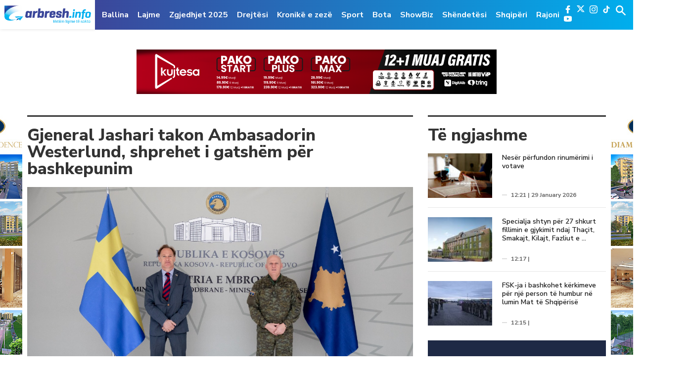

--- FILE ---
content_type: text/html; charset=UTF-8
request_url: https://www.arbresh.info/lajmet/gjeneral-jashari-takon-ambasadorin-westerlund-arrin-marreveshje-per-bashkepunim/
body_size: 14005
content:
<!doctype html>
<html lang="en-US">

<head>
  <meta charset="UTF-8">
  <meta name="viewport" content="width=device-width, initial-scale=1">
  <meta name="theme-color" content="#00aeed">
  <link rel="apple-touch-icon" sizes="57x57" href="https://www.arbresh.info/wp-content/themes/arbresh_kutia/icons/apple-icon-57x57.png">
  <link rel="apple-touch-icon" sizes="60x60" href="https://www.arbresh.info/wp-content/themes/arbresh_kutia/icons/apple-icon-60x60.png">
  <link rel="apple-touch-icon" sizes="72x72" href="https://www.arbresh.info/wp-content/themes/arbresh_kutia/icons/apple-icon-72x72.png">
  <link rel="apple-touch-icon" sizes="76x76" href="https://www.arbresh.info/wp-content/themes/arbresh_kutia/icons/apple-icon-76x76.png">
  <link rel="apple-touch-icon" sizes="114x114" href="https://www.arbresh.info/wp-content/themes/arbresh_kutia/icons/apple-icon-114x114.png">
  <link rel="apple-touch-icon" sizes="120x120" href="https://www.arbresh.info/wp-content/themes/arbresh_kutia/icons/apple-icon-120x120.png">
  <link rel="apple-touch-icon" sizes="144x144" href="https://www.arbresh.info/wp-content/themes/arbresh_kutia/icons/apple-icon-144x144.png">
  <link rel="apple-touch-icon" sizes="152x152" href="https://www.arbresh.info/wp-content/themes/arbresh_kutia/icons/apple-icon-152x152.png">
  <link rel="apple-touch-icon" sizes="180x180" href="https://www.arbresh.info/wp-content/themes/arbresh_kutia/icons/apple-icon-180x180.png">
  <link rel="icon" type="image/png" sizes="192x192" href="https://www.arbresh.info/wp-content/themes/arbresh_kutia/icons/android-icon-192x192.png">
  <link rel="icon" type="image/png" sizes="32x32" href="https://www.arbresh.info/wp-content/themes/arbresh_kutia/icons/favicon-32x32.png">
  <link rel="icon" type="image/png" sizes="96x96" href="https://www.arbresh.info/wp-content/themes/arbresh_kutia/icons/favicon-96x96.png">
  <link rel="icon" type="image/png" sizes="16x16" href="https://www.arbresh.info/wp-content/themes/arbresh_kutia/icons/favicon-16x16.png">
  <!--  <link rel="manifest" href="/manifest.json"> -->
  <meta name="msapplication-TileColor" content="#ffffff">
  <meta name="msapplication-TileImage" content="/ms-icon-144x144.png">
  <meta name="theme-color" content="#ffffff">
  <meta property="fb:pages" content="841111159287311, 267823270405648" />
  <link rel="profile" href="https://gmpg.org/xfn/11">
  <script async src="https://pagead2.googlesyndication.com/pagead/js/adsbygoogle.js?client=ca-pub-6219626694123801"
     crossorigin="anonymous"></script>
  <meta name='robots' content='index, follow, max-image-preview:large, max-snippet:-1, max-video-preview:-1' />
	<style>img:is([sizes="auto" i], [sizes^="auto," i]) { contain-intrinsic-size: 3000px 1500px }</style>
	
	<!-- This site is optimized with the Yoast SEO plugin v24.8.1 - https://yoast.com/wordpress/plugins/seo/ -->
	<title>Gjeneral Jashari takon Ambasadorin Westerlund, shprehet i gatshëm për bashkepunim - Arbresh.info</title>
	<link rel="canonical" href="https://www.arbresh.info/lajmet/gjeneral-jashari-takon-ambasadorin-westerlund-arrin-marreveshje-per-bashkepunim/" />
	<meta property="og:locale" content="en_US" />
	<meta property="og:type" content="article" />
	<meta property="og:title" content="Gjeneral Jashari takon Ambasadorin Westerlund, shprehet i gatshëm për bashkepunim - Arbresh.info" />
	<meta property="og:description" content="Komandanti i Forcës së Sigurisë së Kosovës Gjenerallejtënant Bashkim Jashari priti në takim ambasadorin Suedez në Kosovë SH.T.Z. Jonas Westerlund Fillimisht, Gjeneral Jashari ka njoftuar Ambasadorin Westerlund për të arriturat e FSK-së, në rrugën drejt zhvillimit të kapaciteteve. Tutje, Gjeneral Jashari falënderoi ambasadorin për bashkëpunimin e deritanishëm dhe e ka ftuar atë ta rrisin bashkëpunimin [&hellip;]" />
	<meta property="og:url" content="https://www.arbresh.info/lajmet/gjeneral-jashari-takon-ambasadorin-westerlund-arrin-marreveshje-per-bashkepunim/" />
	<meta property="og:site_name" content="Arbresh.info" />
	<meta property="article:publisher" content="https://www.facebook.com/arbresh.info" />
	<meta property="article:published_time" content="2023-01-25T09:38:29+00:00" />
	<meta property="article:modified_time" content="2023-01-25T09:41:14+00:00" />
	<meta property="og:image" content="https://www.arbresh.info/wp-content/uploads/2023/01/324186613_869479124306449_7468537795849635813_n.jpg" />
	<meta property="og:image:width" content="1280" />
	<meta property="og:image:height" content="799" />
	<meta property="og:image:type" content="image/jpeg" />
	<meta name="author" content="Vjollca Gajraku" />
	<meta name="twitter:card" content="summary_large_image" />
	<meta name="twitter:label1" content="Written by" />
	<meta name="twitter:data1" content="Vjollca Gajraku" />
	<meta name="twitter:label2" content="Est. reading time" />
	<meta name="twitter:data2" content="1 minute" />
	<script type="application/ld+json" class="yoast-schema-graph">{"@context":"https://schema.org","@graph":[{"@type":"WebPage","@id":"https://www.arbresh.info/lajmet/gjeneral-jashari-takon-ambasadorin-westerlund-arrin-marreveshje-per-bashkepunim/","url":"https://www.arbresh.info/lajmet/gjeneral-jashari-takon-ambasadorin-westerlund-arrin-marreveshje-per-bashkepunim/","name":"Gjeneral Jashari takon Ambasadorin Westerlund, shprehet i gatshëm për bashkepunim - Arbresh.info","isPartOf":{"@id":"https://www.arbresh.info/#website"},"primaryImageOfPage":{"@id":"https://www.arbresh.info/lajmet/gjeneral-jashari-takon-ambasadorin-westerlund-arrin-marreveshje-per-bashkepunim/#primaryimage"},"image":{"@id":"https://www.arbresh.info/lajmet/gjeneral-jashari-takon-ambasadorin-westerlund-arrin-marreveshje-per-bashkepunim/#primaryimage"},"thumbnailUrl":"https://www.arbresh.info/wp-content/uploads/2023/01/324186613_869479124306449_7468537795849635813_n.jpg","datePublished":"2023-01-25T09:38:29+00:00","dateModified":"2023-01-25T09:41:14+00:00","author":{"@id":"https://www.arbresh.info/#/schema/person/25429c3ff5affb6075051802adf4c8ae"},"breadcrumb":{"@id":"https://www.arbresh.info/lajmet/gjeneral-jashari-takon-ambasadorin-westerlund-arrin-marreveshje-per-bashkepunim/#breadcrumb"},"inLanguage":"en-US","potentialAction":[{"@type":"ReadAction","target":["https://www.arbresh.info/lajmet/gjeneral-jashari-takon-ambasadorin-westerlund-arrin-marreveshje-per-bashkepunim/"]}]},{"@type":"ImageObject","inLanguage":"en-US","@id":"https://www.arbresh.info/lajmet/gjeneral-jashari-takon-ambasadorin-westerlund-arrin-marreveshje-per-bashkepunim/#primaryimage","url":"https://www.arbresh.info/wp-content/uploads/2023/01/324186613_869479124306449_7468537795849635813_n.jpg","contentUrl":"https://www.arbresh.info/wp-content/uploads/2023/01/324186613_869479124306449_7468537795849635813_n.jpg","width":1280,"height":799},{"@type":"BreadcrumbList","@id":"https://www.arbresh.info/lajmet/gjeneral-jashari-takon-ambasadorin-westerlund-arrin-marreveshje-per-bashkepunim/#breadcrumb","itemListElement":[{"@type":"ListItem","position":1,"name":"Home","item":"https://www.arbresh.info/"},{"@type":"ListItem","position":2,"name":"Gjeneral Jashari takon Ambasadorin Westerlund, shprehet i gatshëm për bashkepunim"}]},{"@type":"WebSite","@id":"https://www.arbresh.info/#website","url":"https://www.arbresh.info/","name":"Arbresh.info","description":"Vetëm lajme të sakta ...","potentialAction":[{"@type":"SearchAction","target":{"@type":"EntryPoint","urlTemplate":"https://www.arbresh.info/?s={search_term_string}"},"query-input":{"@type":"PropertyValueSpecification","valueRequired":true,"valueName":"search_term_string"}}],"inLanguage":"en-US"},{"@type":"Person","@id":"https://www.arbresh.info/#/schema/person/25429c3ff5affb6075051802adf4c8ae","name":"Vjollca Gajraku","url":"https://www.arbresh.info/author/vjollca-gajraku/"}]}</script>
	<!-- / Yoast SEO plugin. -->


<link rel='dns-prefetch' href='//www.arbresh.info' />
<link rel='dns-prefetch' href='//www.googletagmanager.com' />
<link rel='dns-prefetch' href='//fonts.googleapis.com' />
<link rel='dns-prefetch' href='//pagead2.googlesyndication.com' />
<link rel="alternate" type="application/rss+xml" title="Arbresh.info &raquo; Feed" href="https://www.arbresh.info/feed/" />
<link rel="alternate" type="application/rss+xml" title="Arbresh.info &raquo; Comments Feed" href="https://www.arbresh.info/comments/feed/" />
<link rel='stylesheet' id='wp-block-library-css' href='https://www.arbresh.info/wp-includes/css/dist/block-library/style.min.css?ver=6.7.2' type='text/css' media='all' />
<style id='pdfemb-pdf-embedder-viewer-style-inline-css' type='text/css'>
.wp-block-pdfemb-pdf-embedder-viewer{max-width:none}

</style>
<style id='classic-theme-styles-inline-css' type='text/css'>
/*! This file is auto-generated */
.wp-block-button__link{color:#fff;background-color:#32373c;border-radius:9999px;box-shadow:none;text-decoration:none;padding:calc(.667em + 2px) calc(1.333em + 2px);font-size:1.125em}.wp-block-file__button{background:#32373c;color:#fff;text-decoration:none}
</style>
<style id='global-styles-inline-css' type='text/css'>
:root{--wp--preset--aspect-ratio--square: 1;--wp--preset--aspect-ratio--4-3: 4/3;--wp--preset--aspect-ratio--3-4: 3/4;--wp--preset--aspect-ratio--3-2: 3/2;--wp--preset--aspect-ratio--2-3: 2/3;--wp--preset--aspect-ratio--16-9: 16/9;--wp--preset--aspect-ratio--9-16: 9/16;--wp--preset--color--black: #000000;--wp--preset--color--cyan-bluish-gray: #abb8c3;--wp--preset--color--white: #ffffff;--wp--preset--color--pale-pink: #f78da7;--wp--preset--color--vivid-red: #cf2e2e;--wp--preset--color--luminous-vivid-orange: #ff6900;--wp--preset--color--luminous-vivid-amber: #fcb900;--wp--preset--color--light-green-cyan: #7bdcb5;--wp--preset--color--vivid-green-cyan: #00d084;--wp--preset--color--pale-cyan-blue: #8ed1fc;--wp--preset--color--vivid-cyan-blue: #0693e3;--wp--preset--color--vivid-purple: #9b51e0;--wp--preset--gradient--vivid-cyan-blue-to-vivid-purple: linear-gradient(135deg,rgba(6,147,227,1) 0%,rgb(155,81,224) 100%);--wp--preset--gradient--light-green-cyan-to-vivid-green-cyan: linear-gradient(135deg,rgb(122,220,180) 0%,rgb(0,208,130) 100%);--wp--preset--gradient--luminous-vivid-amber-to-luminous-vivid-orange: linear-gradient(135deg,rgba(252,185,0,1) 0%,rgba(255,105,0,1) 100%);--wp--preset--gradient--luminous-vivid-orange-to-vivid-red: linear-gradient(135deg,rgba(255,105,0,1) 0%,rgb(207,46,46) 100%);--wp--preset--gradient--very-light-gray-to-cyan-bluish-gray: linear-gradient(135deg,rgb(238,238,238) 0%,rgb(169,184,195) 100%);--wp--preset--gradient--cool-to-warm-spectrum: linear-gradient(135deg,rgb(74,234,220) 0%,rgb(151,120,209) 20%,rgb(207,42,186) 40%,rgb(238,44,130) 60%,rgb(251,105,98) 80%,rgb(254,248,76) 100%);--wp--preset--gradient--blush-light-purple: linear-gradient(135deg,rgb(255,206,236) 0%,rgb(152,150,240) 100%);--wp--preset--gradient--blush-bordeaux: linear-gradient(135deg,rgb(254,205,165) 0%,rgb(254,45,45) 50%,rgb(107,0,62) 100%);--wp--preset--gradient--luminous-dusk: linear-gradient(135deg,rgb(255,203,112) 0%,rgb(199,81,192) 50%,rgb(65,88,208) 100%);--wp--preset--gradient--pale-ocean: linear-gradient(135deg,rgb(255,245,203) 0%,rgb(182,227,212) 50%,rgb(51,167,181) 100%);--wp--preset--gradient--electric-grass: linear-gradient(135deg,rgb(202,248,128) 0%,rgb(113,206,126) 100%);--wp--preset--gradient--midnight: linear-gradient(135deg,rgb(2,3,129) 0%,rgb(40,116,252) 100%);--wp--preset--font-size--small: 13px;--wp--preset--font-size--medium: 20px;--wp--preset--font-size--large: 36px;--wp--preset--font-size--x-large: 42px;--wp--preset--spacing--20: 0.44rem;--wp--preset--spacing--30: 0.67rem;--wp--preset--spacing--40: 1rem;--wp--preset--spacing--50: 1.5rem;--wp--preset--spacing--60: 2.25rem;--wp--preset--spacing--70: 3.38rem;--wp--preset--spacing--80: 5.06rem;--wp--preset--shadow--natural: 6px 6px 9px rgba(0, 0, 0, 0.2);--wp--preset--shadow--deep: 12px 12px 50px rgba(0, 0, 0, 0.4);--wp--preset--shadow--sharp: 6px 6px 0px rgba(0, 0, 0, 0.2);--wp--preset--shadow--outlined: 6px 6px 0px -3px rgba(255, 255, 255, 1), 6px 6px rgba(0, 0, 0, 1);--wp--preset--shadow--crisp: 6px 6px 0px rgba(0, 0, 0, 1);}:where(.is-layout-flex){gap: 0.5em;}:where(.is-layout-grid){gap: 0.5em;}body .is-layout-flex{display: flex;}.is-layout-flex{flex-wrap: wrap;align-items: center;}.is-layout-flex > :is(*, div){margin: 0;}body .is-layout-grid{display: grid;}.is-layout-grid > :is(*, div){margin: 0;}:where(.wp-block-columns.is-layout-flex){gap: 2em;}:where(.wp-block-columns.is-layout-grid){gap: 2em;}:where(.wp-block-post-template.is-layout-flex){gap: 1.25em;}:where(.wp-block-post-template.is-layout-grid){gap: 1.25em;}.has-black-color{color: var(--wp--preset--color--black) !important;}.has-cyan-bluish-gray-color{color: var(--wp--preset--color--cyan-bluish-gray) !important;}.has-white-color{color: var(--wp--preset--color--white) !important;}.has-pale-pink-color{color: var(--wp--preset--color--pale-pink) !important;}.has-vivid-red-color{color: var(--wp--preset--color--vivid-red) !important;}.has-luminous-vivid-orange-color{color: var(--wp--preset--color--luminous-vivid-orange) !important;}.has-luminous-vivid-amber-color{color: var(--wp--preset--color--luminous-vivid-amber) !important;}.has-light-green-cyan-color{color: var(--wp--preset--color--light-green-cyan) !important;}.has-vivid-green-cyan-color{color: var(--wp--preset--color--vivid-green-cyan) !important;}.has-pale-cyan-blue-color{color: var(--wp--preset--color--pale-cyan-blue) !important;}.has-vivid-cyan-blue-color{color: var(--wp--preset--color--vivid-cyan-blue) !important;}.has-vivid-purple-color{color: var(--wp--preset--color--vivid-purple) !important;}.has-black-background-color{background-color: var(--wp--preset--color--black) !important;}.has-cyan-bluish-gray-background-color{background-color: var(--wp--preset--color--cyan-bluish-gray) !important;}.has-white-background-color{background-color: var(--wp--preset--color--white) !important;}.has-pale-pink-background-color{background-color: var(--wp--preset--color--pale-pink) !important;}.has-vivid-red-background-color{background-color: var(--wp--preset--color--vivid-red) !important;}.has-luminous-vivid-orange-background-color{background-color: var(--wp--preset--color--luminous-vivid-orange) !important;}.has-luminous-vivid-amber-background-color{background-color: var(--wp--preset--color--luminous-vivid-amber) !important;}.has-light-green-cyan-background-color{background-color: var(--wp--preset--color--light-green-cyan) !important;}.has-vivid-green-cyan-background-color{background-color: var(--wp--preset--color--vivid-green-cyan) !important;}.has-pale-cyan-blue-background-color{background-color: var(--wp--preset--color--pale-cyan-blue) !important;}.has-vivid-cyan-blue-background-color{background-color: var(--wp--preset--color--vivid-cyan-blue) !important;}.has-vivid-purple-background-color{background-color: var(--wp--preset--color--vivid-purple) !important;}.has-black-border-color{border-color: var(--wp--preset--color--black) !important;}.has-cyan-bluish-gray-border-color{border-color: var(--wp--preset--color--cyan-bluish-gray) !important;}.has-white-border-color{border-color: var(--wp--preset--color--white) !important;}.has-pale-pink-border-color{border-color: var(--wp--preset--color--pale-pink) !important;}.has-vivid-red-border-color{border-color: var(--wp--preset--color--vivid-red) !important;}.has-luminous-vivid-orange-border-color{border-color: var(--wp--preset--color--luminous-vivid-orange) !important;}.has-luminous-vivid-amber-border-color{border-color: var(--wp--preset--color--luminous-vivid-amber) !important;}.has-light-green-cyan-border-color{border-color: var(--wp--preset--color--light-green-cyan) !important;}.has-vivid-green-cyan-border-color{border-color: var(--wp--preset--color--vivid-green-cyan) !important;}.has-pale-cyan-blue-border-color{border-color: var(--wp--preset--color--pale-cyan-blue) !important;}.has-vivid-cyan-blue-border-color{border-color: var(--wp--preset--color--vivid-cyan-blue) !important;}.has-vivid-purple-border-color{border-color: var(--wp--preset--color--vivid-purple) !important;}.has-vivid-cyan-blue-to-vivid-purple-gradient-background{background: var(--wp--preset--gradient--vivid-cyan-blue-to-vivid-purple) !important;}.has-light-green-cyan-to-vivid-green-cyan-gradient-background{background: var(--wp--preset--gradient--light-green-cyan-to-vivid-green-cyan) !important;}.has-luminous-vivid-amber-to-luminous-vivid-orange-gradient-background{background: var(--wp--preset--gradient--luminous-vivid-amber-to-luminous-vivid-orange) !important;}.has-luminous-vivid-orange-to-vivid-red-gradient-background{background: var(--wp--preset--gradient--luminous-vivid-orange-to-vivid-red) !important;}.has-very-light-gray-to-cyan-bluish-gray-gradient-background{background: var(--wp--preset--gradient--very-light-gray-to-cyan-bluish-gray) !important;}.has-cool-to-warm-spectrum-gradient-background{background: var(--wp--preset--gradient--cool-to-warm-spectrum) !important;}.has-blush-light-purple-gradient-background{background: var(--wp--preset--gradient--blush-light-purple) !important;}.has-blush-bordeaux-gradient-background{background: var(--wp--preset--gradient--blush-bordeaux) !important;}.has-luminous-dusk-gradient-background{background: var(--wp--preset--gradient--luminous-dusk) !important;}.has-pale-ocean-gradient-background{background: var(--wp--preset--gradient--pale-ocean) !important;}.has-electric-grass-gradient-background{background: var(--wp--preset--gradient--electric-grass) !important;}.has-midnight-gradient-background{background: var(--wp--preset--gradient--midnight) !important;}.has-small-font-size{font-size: var(--wp--preset--font-size--small) !important;}.has-medium-font-size{font-size: var(--wp--preset--font-size--medium) !important;}.has-large-font-size{font-size: var(--wp--preset--font-size--large) !important;}.has-x-large-font-size{font-size: var(--wp--preset--font-size--x-large) !important;}
:where(.wp-block-post-template.is-layout-flex){gap: 1.25em;}:where(.wp-block-post-template.is-layout-grid){gap: 1.25em;}
:where(.wp-block-columns.is-layout-flex){gap: 2em;}:where(.wp-block-columns.is-layout-grid){gap: 2em;}
:root :where(.wp-block-pullquote){font-size: 1.5em;line-height: 1.6;}
</style>
<link rel='stylesheet' id='arbresh-fonts-css' href='https://fonts.googleapis.com/css?family=Nunito+Sans%3A300%2C400%2C600%2C700%2C800%2C900&#038;ver=6.7.2' type='text/css' media='all' />
<link rel='stylesheet' id='arbresh-style-theme-css' href='https://www.arbresh.info/wp-content/themes/arbresh_kutia/dist/css/app.min.css?v=100.0.3&#038;ver=1.0' type='text/css' media='all' />
<link rel='stylesheet' id='arbresh-theme-style-theme-css' href='https://www.arbresh.info/wp-content/themes/arbresh_kutia/style.css?v=100.0.12&#038;ver=1.0' type='text/css' media='all' />
<style id='akismet-widget-style-inline-css' type='text/css'>

			.a-stats {
				--akismet-color-mid-green: #357b49;
				--akismet-color-white: #fff;
				--akismet-color-light-grey: #f6f7f7;

				max-width: 350px;
				width: auto;
			}

			.a-stats * {
				all: unset;
				box-sizing: border-box;
			}

			.a-stats strong {
				font-weight: 600;
			}

			.a-stats a.a-stats__link,
			.a-stats a.a-stats__link:visited,
			.a-stats a.a-stats__link:active {
				background: var(--akismet-color-mid-green);
				border: none;
				box-shadow: none;
				border-radius: 8px;
				color: var(--akismet-color-white);
				cursor: pointer;
				display: block;
				font-family: -apple-system, BlinkMacSystemFont, 'Segoe UI', 'Roboto', 'Oxygen-Sans', 'Ubuntu', 'Cantarell', 'Helvetica Neue', sans-serif;
				font-weight: 500;
				padding: 12px;
				text-align: center;
				text-decoration: none;
				transition: all 0.2s ease;
			}

			/* Extra specificity to deal with TwentyTwentyOne focus style */
			.widget .a-stats a.a-stats__link:focus {
				background: var(--akismet-color-mid-green);
				color: var(--akismet-color-white);
				text-decoration: none;
			}

			.a-stats a.a-stats__link:hover {
				filter: brightness(110%);
				box-shadow: 0 4px 12px rgba(0, 0, 0, 0.06), 0 0 2px rgba(0, 0, 0, 0.16);
			}

			.a-stats .count {
				color: var(--akismet-color-white);
				display: block;
				font-size: 1.5em;
				line-height: 1.4;
				padding: 0 13px;
				white-space: nowrap;
			}
		
</style>
<script type="text/javascript" src="https://www.arbresh.info/wp-includes/js/jquery/jquery.min.js?ver=3.7.1" id="jquery-core-js"></script>
<script type="text/javascript" src="https://www.arbresh.info/wp-includes/js/jquery/jquery-migrate.min.js?ver=3.4.1" id="jquery-migrate-js"></script>

<!-- Google tag (gtag.js) snippet added by Site Kit -->
<!-- Google Analytics snippet added by Site Kit -->
<script type="text/javascript" src="https://www.googletagmanager.com/gtag/js?id=GT-WP557W9" id="google_gtagjs-js" async></script>
<script type="text/javascript" id="google_gtagjs-js-after">
/* <![CDATA[ */
window.dataLayer = window.dataLayer || [];function gtag(){dataLayer.push(arguments);}
gtag("set","linker",{"domains":["www.arbresh.info"]});
gtag("js", new Date());
gtag("set", "developer_id.dZTNiMT", true);
gtag("config", "GT-WP557W9");
 window._googlesitekit = window._googlesitekit || {}; window._googlesitekit.throttledEvents = []; window._googlesitekit.gtagEvent = (name, data) => { var key = JSON.stringify( { name, data } ); if ( !! window._googlesitekit.throttledEvents[ key ] ) { return; } window._googlesitekit.throttledEvents[ key ] = true; setTimeout( () => { delete window._googlesitekit.throttledEvents[ key ]; }, 5 ); gtag( "event", name, { ...data, event_source: "site-kit" } ); }; 
/* ]]> */
</script>
<link rel="https://api.w.org/" href="https://www.arbresh.info/wp-json/" /><link rel="alternate" title="JSON" type="application/json" href="https://www.arbresh.info/wp-json/wp/v2/posts/1958051" /><link rel="EditURI" type="application/rsd+xml" title="RSD" href="https://www.arbresh.info/xmlrpc.php?rsd" />
<link rel='shortlink' href='https://www.arbresh.info/?p=1958051' />
<link rel="alternate" title="oEmbed (JSON)" type="application/json+oembed" href="https://www.arbresh.info/wp-json/oembed/1.0/embed?url=https%3A%2F%2Fwww.arbresh.info%2Flajmet%2Fgjeneral-jashari-takon-ambasadorin-westerlund-arrin-marreveshje-per-bashkepunim%2F" />
<link rel="alternate" title="oEmbed (XML)" type="text/xml+oembed" href="https://www.arbresh.info/wp-json/oembed/1.0/embed?url=https%3A%2F%2Fwww.arbresh.info%2Flajmet%2Fgjeneral-jashari-takon-ambasadorin-westerlund-arrin-marreveshje-per-bashkepunim%2F&#038;format=xml" />

<!-- This site is using AdRotate v5.13.7 to display their advertisements - https://ajdg.solutions/ -->
<!-- AdRotate CSS -->
<style type="text/css" media="screen">
	.g { margin:0px; padding:0px; overflow:hidden; line-height:1; zoom:1; }
	.g img { height:auto; }
	.g-col { position:relative; float:left; }
	.g-col:first-child { margin-left: 0; }
	.g-col:last-child { margin-right: 0; }
	@media only screen and (max-width: 480px) {
		.g-col, .g-dyn, .g-single { width:100%; margin-left:0; margin-right:0; }
	}
</style>
<!-- /AdRotate CSS -->

			<meta property="fb:pages" content="841111159287311" />
							<meta property="ia:markup_url" content="https://www.arbresh.info/lajmet/gjeneral-jashari-takon-ambasadorin-westerlund-arrin-marreveshje-per-bashkepunim/?ia_markup=1" />
				<meta name="generator" content="Site Kit by Google 1.162.1" />
<!-- Google AdSense meta tags added by Site Kit -->
<meta name="google-adsense-platform-account" content="ca-host-pub-2644536267352236">
<meta name="google-adsense-platform-domain" content="sitekit.withgoogle.com">
<!-- End Google AdSense meta tags added by Site Kit -->

<!-- Google AdSense snippet added by Site Kit -->
<script type="text/javascript" async="async" src="https://pagead2.googlesyndication.com/pagead/js/adsbygoogle.js?client=ca-pub-7256648414911757&amp;host=ca-host-pub-2644536267352236" crossorigin="anonymous"></script>

<!-- End Google AdSense snippet added by Site Kit -->
</head>

<body class="post-template-default single single-post postid-1958051 single-format-standard">
  <script>
    window.fbAsyncInit = function() {
      FB.init({
        appId: '630303220887814',
        autoLogAppEvents: true,
        xfbml: true,
        version: 'v7.0'
      });
    };
  </script>
  <script async defer src="https://connect.facebook.net/en_US/sdk.js"></script>
  <script async defer crossorigin="anonymous" src="https://connect.facebook.net/en_US/sdk.js#xfbml=1&version=v3.2&appId=280718972577563&autoLogAppEvents=1"></script>
  <!-- GOOGLE -->
  <script>
    (function(i, s, o, g, r, a, m) {
      i['GoogleAnalyticsObject'] = r;
      i[r] = i[r] || function() {
        (i[r].q = i[r].q || []).push(arguments)
      }, i[r].l = 1 * new Date();
      a = s.createElement(o),
        m = s.getElementsByTagName(o)[0];
      a.async = 1;
      a.src = g;
      m.parentNode.insertBefore(a, m)
    })(window, document, 'script', '//www.google-analytics.com/analytics.js', 'ga');
    ga('create', 'UA-60203906-1', 'auto');
    ga('send', 'pageview');
  </script>
  <!-- END GOOGLE -->
  <!-- ALEXA -->
  <script type="text/javascript">
    _atrk_opts = {
      atrk_acct: "/UJfo1IWNa10WR",
      domain: "arbresh.info",
      dynamic: true
    };
    (function() {
      var as = document.createElement('script');
      as.type = 'text/javascript';
      as.async = true;
      as.src = "https://d31qbv1cthcecs.cloudfront.net/atrk.js";
      var s = document.getElementsByTagName('script')[0];
      s.parentNode.insertBefore(as, s);
    })();
  </script>
  <noscript><img src="https://d5nxst8fruw4z.cloudfront.net/atrk.gif?account=/UJfo1IWNa10WR" style="display:none" height="1" width="1" alt="" /></noscript>
  <!-- END ALEXA -->
  <style type="text/css">
    @media only screen and (max-width: 1400px) and (min-width: 1200px) {
      #primary-menu li {
        position: relative;
      }

      #primary-menu li#menu-item-36928 a {
        border-bottom: 2px solid #ca2254;
      }
    }
  </style>
  <a class="skip-link screen-reader-text" href="#content">Skip to content</a>
  <!-- BEGIN HEADER -->
  <header id="header" class="main_header">
    <div class="headerWrap">
      <div class="logo">
        <a href="https://www.arbresh.info">
          <img src="https://www.arbresh.info/wp-content/themes/arbresh_kutia/dist/images/logo.png" alt="">
        </a>
      </div>
      <div class="hamburger show-mob">
        <span></span>
        <span></span>
        <span></span>
      </div>
      <div class="blueWrap">
        <div class="mainNav">
          <ul id="primary-menu" class="menu"><li id="menu-item-9142" class="menupost color-1 menu-item menu-item-type-custom menu-item-object-custom menu-item-home menu-item-9142"><a href="https://www.arbresh.info">Ballina</a></li>
<li id="menu-item-9137" class="menupost color-1 menu-item menu-item-type-taxonomy menu-item-object-category current-post-ancestor current-menu-parent current-post-parent menu-item-9137"><a href="https://www.arbresh.info/lajmet/">Lajme</a></li>
<li id="menu-item-2311658" class="menu-item menu-item-type-taxonomy menu-item-object-category menu-item-2311658"><a href="https://www.arbresh.info/zgjedhjet-2025/">Zgjedhjet 2025</a></li>
<li id="menu-item-2117123" class="menu-item menu-item-type-taxonomy menu-item-object-category menu-item-2117123"><a href="https://www.arbresh.info/drejtesi/">Drejtësi</a></li>
<li id="menu-item-2115248" class="menu-item menu-item-type-taxonomy menu-item-object-category menu-item-2115248"><a href="https://www.arbresh.info/kronike-e-zeze/">Kronikë e zezë</a></li>
<li id="menu-item-9140" class="menupost color-9 menu-item menu-item-type-taxonomy menu-item-object-category menu-item-9140"><a href="https://www.arbresh.info/sport/">Sport</a></li>
<li id="menu-item-1793909" class="menu-item menu-item-type-taxonomy menu-item-object-category menu-item-1793909"><a href="https://www.arbresh.info/bota/">Bota</a></li>
<li id="menu-item-1289812" class="menu-item menu-item-type-taxonomy menu-item-object-category menu-item-1289812"><a href="https://www.arbresh.info/showbiz/">ShowBiz</a></li>
<li id="menu-item-9231" class="menupost color-5 menu-item menu-item-type-taxonomy menu-item-object-category menu-item-9231"><a href="https://www.arbresh.info/shendetesi/">Shëndetësi</a></li>
<li id="menu-item-2233387" class="menu-item menu-item-type-taxonomy menu-item-object-category menu-item-2233387"><a href="https://www.arbresh.info/shqiperi/">Shqipëri</a></li>
<li id="menu-item-2233379" class="menu-item menu-item-type-taxonomy menu-item-object-category menu-item-2233379"><a href="https://www.arbresh.info/rajoni/">Rajoni</a></li>
</ul>        </div>
        <div class="rightSide_header">
          <div class="nav_social_media">
            <div class="mid_sc_social_media_trigger">
              <span></span>
              <span></span>
              <span></span>
            </div>
            <ul class="socialMedia">
              <li class="fb"><a href="https://www.facebook.com/arbresh.info/" target="_new"><img src="https://www.arbresh.info/wp-content/themes/arbresh_kutia/dist/images/facebook-logo.svg" alt=""></a></li>
              <li class="x"><a href="https://x.com/arbresh_info" target="_new"><img src="https://www.arbresh.info/wp-content/themes/arbresh_kutia/dist/images/x-shape.svg" alt=""></a></li>
              <li class="insta"><a href="https://www.instagram.com/arbresh.info/" target="_new"><img src="https://www.arbresh.info/wp-content/themes/arbresh_kutia/dist/images/instagram-logo.svg" alt=""></a></li>   
			  <li class="tiktok"><a href="https://www.tiktok.com/@arbresh_info/" target="_new"><img src="https://www.arbresh.info/wp-content/themes/arbresh_kutia/dist/images/Tiktok - Logo White.svg" alt=""></a></li>
              <li class="youtube"><a href="https://www.youtube.com/channel/UC8JvF57IAB_GA-MMMu9cnug" target="_new"><img src="https://www.arbresh.info/wp-content/themes/arbresh_kutia/dist/images/youtube.svg" alt=""></a></li>
            </ul>
          </div>
          <div class="headerForm">
            <a href="javascript:void(0);" class="formtoggle"></a>
            <form action="https://www.arbresh.info">
              <input class="search_text" placeholder="Kërko..." type="text" name="s">
              <input type="submit" name="" style="display: none;">
            </form>
          </div>
        </div>
      </div>
    </div>
  </header>
  <!-- END HEADER -->
<main id="main" class="main_content">
  <div class="mainWrap">
    <div class="container">
      <div class="desktopAgent">
        <div class="reklama-center hidden-mob mb40 ">
          <div class="g g-26"><div class="g-single a-4"><a class="gofollow" data-track="NCwyNiwxLDYw" href="https://www.kujtesa.com/" target="_blank" rel="noopener noreferrer">
   <img src="https://www.arbresh.info/wp-content/uploads/2026/01/728x90.png" alt="Ad Banner">
</a></div></div>        </div>
      </div>
    </div>
    <div class="leftSideRek desktopAgent">
      <div class="g g-27"><div class="g-single a-12"><a class="gofollow" data-track="MTIsMjcsMSw2MA==" href="http://diamondresidence.com/" target="_blank" rel="noopener noreferrer">
   <img src="https://www.arbresh.info/wp-content/uploads/2023/05/DIAMOND-RESIDENCE-Category-34.jpg" alt="Ad Banner">
</a></div></div>    </div>
    <div class="rightSideRek desktopAgent">
      <div class="g g-28"><div class="g-single a-12"><a class="gofollow" data-track="MTIsMjgsMSw2MA==" href="http://diamondresidence.com/" target="_blank" rel="noopener noreferrer">
   <img src="https://www.arbresh.info/wp-content/uploads/2023/05/DIAMOND-RESIDENCE-Category-34.jpg" alt="Ad Banner">
</a></div></div>    </div>
    <div class="mobileAgent">
      <div class="show-mob hidden-tab hidden-tablet-big reklama-center mt30">
        <div class="g g-29"><div class="g-single a-21"><a class="gofollow" data-track="MjEsMjksMSw2MA==" href="https://www.bekonomike.com/sq/Fillimi" target="_blank" rel="noopener noreferrer">
   <img src="https://www.arbresh.info/wp-content/uploads/2025/11/8.-728x90-1-scaled-e1762853455622.jpg" alt="Ad Banner">
</a></div></div>      </div>
    </div>
    <div class="single_section">
    <div class="container">
        <div class="column-8 column-mob-12">
            <div class="leftSideContainer">
                <h1 class="singleTitle">Gjeneral Jashari takon Ambasadorin Westerlund, shprehet i gatshëm për bashkepunim</h1>
                <div class="singleThumb">
                    <img width="1280" height="799" src="https://www.arbresh.info/wp-content/uploads/2023/01/324186613_869479124306449_7468537795849635813_n.jpg" class="attachment-post-thumbnail size-post-thumbnail wp-post-image" alt="" decoding="async" fetchpriority="high" srcset="https://www.arbresh.info/wp-content/uploads/2023/01/324186613_869479124306449_7468537795849635813_n.jpg 1280w, https://www.arbresh.info/wp-content/uploads/2023/01/324186613_869479124306449_7468537795849635813_n-640x400.jpg 640w, https://www.arbresh.info/wp-content/uploads/2023/01/324186613_869479124306449_7468537795849635813_n-1024x639.jpg 1024w, https://www.arbresh.info/wp-content/uploads/2023/01/324186613_869479124306449_7468537795849635813_n-200x125.jpg 200w, https://www.arbresh.info/wp-content/uploads/2023/01/324186613_869479124306449_7468537795849635813_n-768x479.jpg 768w" sizes="(max-width: 1280px) 100vw, 1280px" />                </div>

                <div class="singleContent">

                    <span class="time-date"> 10:38 |
                        25 Janar 2023                         <br>
                        <span class="author-avatar" style="display:flex;">

                            

                            Vjollca Gajraku                        </span>


                    </span>


                    <p>Komandanti i Forcës së Sigurisë së Kosovës Gjenerallejtënant Bashkim Jashari priti në takim ambasadorin Suedez në Kosovë SH.T.Z. Jonas Westerlund</p>
<p>Fillimisht, Gjeneral Jashari ka njoftuar Ambasadorin Westerlund për të arriturat e FSK-së, në rrugën drejt zhvillimit të kapaciteteve. Tutje, Gjeneral Jashari falënderoi ambasadorin për bashkëpunimin e deritanishëm dhe e ka ftuar atë ta rrisin bashkëpunimin duke pasur parasysh që aleancat dhe partneriteti janë kyç drejt garantimit të sigurisë në rajon dhe me gjerë.</p>
<p>Nga ana tjetër, ambasadori Westerlund, gjithashtu, shprehi gatishmërinë që të ketë rritje dhe konkretizim të bashkëpunimit dy-palësh./arbresh.info</p>
<p>&nbsp;</p>
<p><iframe style="border: none; overflow: hidden;" src="https://www.facebook.com/plugins/post.php?href=https%3A%2F%2Fwww.facebook.com%2FSHPFSK%2Fposts%2Fpfbid0oSYCAW6K22iAtjjyMRdASmesLn7dMpzHubfVAFKexiYJQDB4GjryTUgHSepBUBXel&amp;show_text=true&amp;width=500" width="500" height="825" frameborder="0" scrolling="no" allowfullscreen="allowfullscreen"></iframe></p>
                </div>
                <div class="shareArticleHolder">
                    <h3>                        Shpërndaje në rrjete sociale</h3>
                    <ul class="singleSocialMedia">
                        <li class="hvr-float-shadow footer_fb"> <a
                                href="https://www.facebook.com/sharer/sharer.php?u=https://www.arbresh.info/lajmet/gjeneral-jashari-takon-ambasadorin-westerlund-arrin-marreveshje-per-bashkepunim/"
                                target="_blank"></a> </li>
                        <li class="hvr-float-shadow footer_x">
                            <a href="https://x.com/home?status=https://www.arbresh.info/lajmet/gjeneral-jashari-takon-ambasadorin-westerlund-arrin-marreveshje-per-bashkepunim/" target="_blank">
                                <svg xmlns="http://www.w3.org/2000/svg" xmlns:xlink="http://www.w3.org/1999/xlink"
                                    version="1.1" width="15" height="15" x="0" y="0" viewBox="0 0 1226.37 1226.37"
                                    style="enable-background:new 0 0 512 512" xml:space="preserve" class="">
                                    <g>
                                        <path
                                            d="M727.348 519.284 1174.075 0h-105.86L680.322 450.887 370.513 0H13.185l468.492 681.821L13.185 1226.37h105.866l409.625-476.152 327.181 476.152h357.328L727.322 519.284zM582.35 687.828l-47.468-67.894-377.686-540.24H319.8l304.797 435.991 47.468 67.894 396.2 566.721H905.661L582.35 687.854z"
                                            fill="#000" opacity="1" data-original="#000000" class="" />
                                    </g>
                                </svg>
                            </a>
                        </li>
                        <li class="hvr-float-shadow footer_linkedin"> <a
                                href="https://www.linkedin.com/cws/share?url=https://www.arbresh.info/lajmet/gjeneral-jashari-takon-ambasadorin-westerlund-arrin-marreveshje-per-bashkepunim/"
                                target="_blank"></a> </li>
                    </ul>
                    <div class="tags">
                                            </div>
                </div>
                                <div class="most_read_section">
                    <h1 class="secitonTitle">Lajmet më të lexuara</h1>
                    <ul>
                                                    <li>
                                <a href="https://www.arbresh.info/lajmet/neser-perfundon-rinumerimi-i-votave/">
                                    <span>01</span>
                                    <p>Nesër përfundon rinumërimi i votave</p>
                                </a>
                            </li>
                                                    <li>
                                <a href="https://www.arbresh.info/lajmet/specialja-shtyn-per-27-shkurt-fillimin-e-gjykimit-ndaj-thacit-smakajt-kilajt-fazliut-e-kucit/">
                                    <span>02</span>
                                    <p>Specialja shtyn për 27 shkurt fillimin e gjykimit ndaj Thaçi...</p>
                                </a>
                            </li>
                                                    <li>
                                <a href="https://www.arbresh.info/lajmet/fsk-ja-i-bashkohet-kerkimeve-per-nje-person-te-humbur-ne-lumin-mat-te-shqiperise/">
                                    <span>03</span>
                                    <p>FSK-ja i bashkohet kërkimeve për një person të humbur në lum...</p>
                                </a>
                            </li>
                                                    <li>
                                <a href="https://www.arbresh.info/sport/mbappe-i-ashper-pas-humbjes-ne-lisbone-kjo-nuk-eshte-skuader-kampione/">
                                    <span>04</span>
                                    <p>Mbappé i ashpër pas humbjes në Lisbonë: Kjo nuk është skuadë...</p>
                                </a>
                            </li>
                                                    <li>
                                <a href="https://www.arbresh.info/lajmet/kurti-beri-homazhe-ne-vendin-ku-u-vra-15-vjecari-gazmend-brahimaj-ne-mitrovice/">
                                    <span>05</span>
                                    <p>Kurti bëri homazhe në vendin ku u vra 15-vjeçari Gazmend Bra...</p>
                                </a>
                            </li>
                                                    <li>
                                <a href="https://www.arbresh.info/lajmet/vershimet-e-janarit-ame-evakuoi-42-persona-dhe-pati-mbi-1-mije-raste/">
                                    <span>06</span>
                                    <p>Vërshimet e janarit, AME evakuoi 42 persona dhe pati mbi 1 m...</p>
                                </a>
                            </li>
                                            </ul>
                </div>
            </div>
        </div>
        <div class="column-4 column-mob-12">
            <div class="rightSide">
                <h1 class="singleTitle">Të ngjashme</h1>
                <div class="rightSideBannerNews">
                    <ul>
                                                    <li>
                                <a href="https://www.arbresh.info/lajmet/neser-perfundon-rinumerimi-i-votave/">
                                    <div class="imgThumb">
                                        <img width="138" height="90" src="https://www.arbresh.info/wp-content/uploads/2025/12/zgjedhjet-Nacinale-28-12-2025-foto-06A-138x90.jpg" class="attachment-138x90 size-138x90 wp-post-image" alt="" decoding="async" loading="lazy" />                                    </div>
                                    <div class="bannerNewsTxt">
                                        <p>Nesër përfundon rinumërimi i votave</p>
                                        <span class="timeDate"> 12:21 |
                                            29 January 2026</span>
                                    </div>
                                </a>
                            </li>
                                                    <li>
                                <a href="https://www.arbresh.info/lajmet/specialja-shtyn-per-27-shkurt-fillimin-e-gjykimit-ndaj-thacit-smakajt-kilajt-fazliut-e-kucit/">
                                    <div class="imgThumb">
                                        <img width="138" height="90" src="https://www.arbresh.info/wp-content/uploads/2025/06/gjykata-speciale-138x90.jpg" class="attachment-138x90 size-138x90 wp-post-image" alt="" decoding="async" loading="lazy" />                                    </div>
                                    <div class="bannerNewsTxt">
                                        <p>Specialja shtyn për 27 shkurt fillimin e gjykimit ndaj Thaçit, Smakajt, Kilajt, Fazliut e ...</p>
                                        <span class="timeDate"> 12:17 |
                                            </span>
                                    </div>
                                </a>
                            </li>
                                                    <li>
                                <a href="https://www.arbresh.info/lajmet/fsk-ja-i-bashkohet-kerkimeve-per-nje-person-te-humbur-ne-lumin-mat-te-shqiperise/">
                                    <div class="imgThumb">
                                        <img width="138" height="90" src="https://www.arbresh.info/wp-content/uploads/2026/01/625139125_1268273065482265_6470363039795799977_n-138x90.jpg" class="attachment-138x90 size-138x90 wp-post-image" alt="" decoding="async" loading="lazy" />                                    </div>
                                    <div class="bannerNewsTxt">
                                        <p>FSK-ja i bashkohet kërkimeve për një person të humbur në lumin Mat të Shqipërisë</p>
                                        <span class="timeDate"> 12:15 |
                                            </span>
                                    </div>
                                </a>
                            </li>
                                            </ul>
                </div><!-- end of rightSideBannerNews -->
                <div class="rekBanner_box reklama-center">
                    <div class="g g-30"><div class="g-single a-8"><a class="gofollow" data-track="OCwzMCwxLDYw" href="https://www.facebook.com/arberesh.restaurant/" target="_blank" rel="noopener noreferrer">
   <img src="https://www.arbresh.info/wp-content/uploads/2024/08/10.jpg" alt="Ad Banner">
</a></div></div>                </div>
                <div class="fotoLajm has_nav_owl">
                    <h1>Foto lajm</h1>
                    <div class="owl-carousel owl-theme" id="newsImgSlider">
                                                    <div class="item">
                                <a href="https://www.arbresh.info/lajmet/kurti-diskutojne-ambasadorin-britanik-flasin-per-procesin-zgjedhor-dhe-formimit-te-institucioneve-sa-me-pare/">
                                    <div class="sliderThumbImg">
                                        <img width="2048" height="1365" src="https://www.arbresh.info/wp-content/uploads/2026/01/26.1.2026-ZKM-1.jpg" class="attachment-post-thumbnail size-post-thumbnail wp-post-image" alt="" decoding="async" loading="lazy" srcset="https://www.arbresh.info/wp-content/uploads/2026/01/26.1.2026-ZKM-1.jpg 2048w, https://www.arbresh.info/wp-content/uploads/2026/01/26.1.2026-ZKM-1-640x427.jpg 640w, https://www.arbresh.info/wp-content/uploads/2026/01/26.1.2026-ZKM-1-1200x800.jpg 1200w, https://www.arbresh.info/wp-content/uploads/2026/01/26.1.2026-ZKM-1-200x133.jpg 200w, https://www.arbresh.info/wp-content/uploads/2026/01/26.1.2026-ZKM-1-768x512.jpg 768w, https://www.arbresh.info/wp-content/uploads/2026/01/26.1.2026-ZKM-1-1536x1024.jpg 1536w, https://www.arbresh.info/wp-content/uploads/2026/01/26.1.2026-ZKM-1-270x180.jpg 270w" sizes="auto, (max-width: 2048px) 100vw, 2048px" />                                    </div>
                                    <div class="sliderDesc">
                                        <p>Kurti diskutojnë ambasadorin britanik, flasin për procesin zgjedhor dhe formimit të institucioneve sa më parë</p>
                                        <span class="timeDate"> 21:33 |
                                            26 Janar 2026</span>
                                    </div>
                                </a>
                            </div>
                                                    <div class="item">
                                <a href="https://www.arbresh.info/lajmet/bie-fasada-e-nje-ndertese-ne-fushe-kosove-lendohet-nje-person/">
                                    <div class="sliderThumbImg">
                                        <img width="2048" height="1536" src="https://www.arbresh.info/wp-content/uploads/2026/01/622558954_1344259067718949_2841167473723855448_n.jpg" class="attachment-post-thumbnail size-post-thumbnail wp-post-image" alt="" decoding="async" loading="lazy" srcset="https://www.arbresh.info/wp-content/uploads/2026/01/622558954_1344259067718949_2841167473723855448_n.jpg 2048w, https://www.arbresh.info/wp-content/uploads/2026/01/622558954_1344259067718949_2841167473723855448_n-640x480.jpg 640w, https://www.arbresh.info/wp-content/uploads/2026/01/622558954_1344259067718949_2841167473723855448_n-1067x800.jpg 1067w, https://www.arbresh.info/wp-content/uploads/2026/01/622558954_1344259067718949_2841167473723855448_n-200x150.jpg 200w, https://www.arbresh.info/wp-content/uploads/2026/01/622558954_1344259067718949_2841167473723855448_n-768x576.jpg 768w, https://www.arbresh.info/wp-content/uploads/2026/01/622558954_1344259067718949_2841167473723855448_n-1536x1152.jpg 1536w" sizes="auto, (max-width: 2048px) 100vw, 2048px" />                                    </div>
                                    <div class="sliderDesc">
                                        <p>Bie fasada e një ndërtese në Fushë Kosovë, lëndohet një person</p>
                                        <span class="timeDate"> 22:57 |
                                            25 Janar 2026</span>
                                    </div>
                                </a>
                            </div>
                                                    <div class="item">
                                <a href="https://www.arbresh.info/lajmet/svecla-mori-pjese-ne-diplomimin-e-21-kadeteve-qe-perfunduan-me-sukses-trajnimin-profesional-per-zjarrfikes/">
                                    <div class="sliderThumbImg">
                                        <img width="2000" height="1221" src="https://www.arbresh.info/wp-content/uploads/2026/01/IMG_8573.jpg" class="attachment-post-thumbnail size-post-thumbnail wp-post-image" alt="" decoding="async" loading="lazy" srcset="https://www.arbresh.info/wp-content/uploads/2026/01/IMG_8573.jpg 2000w, https://www.arbresh.info/wp-content/uploads/2026/01/IMG_8573-640x391.jpg 640w, https://www.arbresh.info/wp-content/uploads/2026/01/IMG_8573-1200x733.jpg 1200w, https://www.arbresh.info/wp-content/uploads/2026/01/IMG_8573-200x122.jpg 200w, https://www.arbresh.info/wp-content/uploads/2026/01/IMG_8573-768x469.jpg 768w, https://www.arbresh.info/wp-content/uploads/2026/01/IMG_8573-1536x938.jpg 1536w" sizes="auto, (max-width: 2000px) 100vw, 2000px" />                                    </div>
                                    <div class="sliderDesc">
                                        <p>Sveçla mori pjesë në diplomimin e 21 kadetëve që përfunduan me sukses trajnimin profesional për zjarrfikës</p>
                                        <span class="timeDate"> 15:33 |
                                            22 Janar 2026</span>
                                    </div>
                                </a>
                            </div>
                                                    <div class="item">
                                <a href="https://www.arbresh.info/lajmet/kurti-takohet-me-kryeministrin-e-luksemburgut-bisedojne-per-marredheniet-bilaterale/">
                                    <div class="sliderThumbImg">
                                        <img width="2048" height="1365" src="https://www.arbresh.info/wp-content/uploads/2026/01/ZKM-21-1-2026-1.jpg" class="attachment-post-thumbnail size-post-thumbnail wp-post-image" alt="" decoding="async" loading="lazy" srcset="https://www.arbresh.info/wp-content/uploads/2026/01/ZKM-21-1-2026-1.jpg 2048w, https://www.arbresh.info/wp-content/uploads/2026/01/ZKM-21-1-2026-1-640x427.jpg 640w, https://www.arbresh.info/wp-content/uploads/2026/01/ZKM-21-1-2026-1-1200x800.jpg 1200w, https://www.arbresh.info/wp-content/uploads/2026/01/ZKM-21-1-2026-1-200x133.jpg 200w, https://www.arbresh.info/wp-content/uploads/2026/01/ZKM-21-1-2026-1-768x512.jpg 768w, https://www.arbresh.info/wp-content/uploads/2026/01/ZKM-21-1-2026-1-1536x1024.jpg 1536w, https://www.arbresh.info/wp-content/uploads/2026/01/ZKM-21-1-2026-1-270x180.jpg 270w" sizes="auto, (max-width: 2048px) 100vw, 2048px" />                                    </div>
                                    <div class="sliderDesc">
                                        <p>Kurti takohet me Kryeministrin e Luksemburgut, bisedojnë për marrëdhëniet bilaterale</p>
                                        <span class="timeDate"> 12:17 |
                                            21 Janar 2026</span>
                                    </div>
                                </a>
                            </div>
                                                    <div class="item">
                                <a href="https://www.arbresh.info/lajmet/te-pandehurit-deklarohen-te-pafajshem-prokuroria-paralajmeron-prova-te-reja/">
                                    <div class="sliderThumbImg">
                                        <img width="1620" height="1080" src="https://www.arbresh.info/wp-content/uploads/2026/01/612972932_1911305909478571_2489761635208797284_n.jpg" class="attachment-post-thumbnail size-post-thumbnail wp-post-image" alt="" decoding="async" loading="lazy" srcset="https://www.arbresh.info/wp-content/uploads/2026/01/612972932_1911305909478571_2489761635208797284_n.jpg 1620w, https://www.arbresh.info/wp-content/uploads/2026/01/612972932_1911305909478571_2489761635208797284_n-640x427.jpg 640w, https://www.arbresh.info/wp-content/uploads/2026/01/612972932_1911305909478571_2489761635208797284_n-1200x800.jpg 1200w, https://www.arbresh.info/wp-content/uploads/2026/01/612972932_1911305909478571_2489761635208797284_n-200x133.jpg 200w, https://www.arbresh.info/wp-content/uploads/2026/01/612972932_1911305909478571_2489761635208797284_n-768x512.jpg 768w, https://www.arbresh.info/wp-content/uploads/2026/01/612972932_1911305909478571_2489761635208797284_n-1536x1024.jpg 1536w, https://www.arbresh.info/wp-content/uploads/2026/01/612972932_1911305909478571_2489761635208797284_n-270x180.jpg 270w" sizes="auto, (max-width: 1620px) 100vw, 1620px" />                                    </div>
                                    <div class="sliderDesc">
                                        <p>Të pandehurit deklarohen të pafajshëm, Prokuroria paralajmëron prova të reja</p>
                                        <span class="timeDate"> 10:15 |
                                            16 Janar 2026</span>
                                    </div>
                                </a>
                            </div>
                                                    <div class="item">
                                <a href="https://www.arbresh.info/lajmet/me-pranga-ne-duar-dhe-siguri-maksimale-sillen-para-drejtesise-te-akuzuarit-e-banjskes/">
                                    <div class="sliderThumbImg">
                                        <img width="1620" height="1080" src="https://www.arbresh.info/wp-content/uploads/2026/01/615053745_918417523947158_1993680143646430526_n.jpg" class="attachment-post-thumbnail size-post-thumbnail wp-post-image" alt="" decoding="async" loading="lazy" srcset="https://www.arbresh.info/wp-content/uploads/2026/01/615053745_918417523947158_1993680143646430526_n.jpg 1620w, https://www.arbresh.info/wp-content/uploads/2026/01/615053745_918417523947158_1993680143646430526_n-640x427.jpg 640w, https://www.arbresh.info/wp-content/uploads/2026/01/615053745_918417523947158_1993680143646430526_n-1200x800.jpg 1200w, https://www.arbresh.info/wp-content/uploads/2026/01/615053745_918417523947158_1993680143646430526_n-200x133.jpg 200w, https://www.arbresh.info/wp-content/uploads/2026/01/615053745_918417523947158_1993680143646430526_n-768x512.jpg 768w, https://www.arbresh.info/wp-content/uploads/2026/01/615053745_918417523947158_1993680143646430526_n-1536x1024.jpg 1536w, https://www.arbresh.info/wp-content/uploads/2026/01/615053745_918417523947158_1993680143646430526_n-270x180.jpg 270w" sizes="auto, (max-width: 1620px) 100vw, 1620px" />                                    </div>
                                    <div class="sliderDesc">
                                        <p>Me pranga në duar dhe siguri maksimale, sillen para drejtësisë të akuzuarit e Banjskës</p>
                                        <span class="timeDate"> 10:09 |
                                            16 Janar 2026</span>
                                    </div>
                                </a>
                            </div>
                                                    <div class="item">
                                <a href="https://www.arbresh.info/lajmet/osmani-pret-prattipatin-pranon-urimin-per-vitin-e-ri-nga-donald-trump/">
                                    <div class="sliderThumbImg">
                                        <img width="1280" height="1060" src="https://www.arbresh.info/wp-content/uploads/2026/01/15.1.26-Presidentja-Osmani-priti-ne-takim-te-ngarkuaren-me-pune-te-SHBA-ve-Anu-Prattipati-3.jpg" class="attachment-post-thumbnail size-post-thumbnail wp-post-image" alt="" decoding="async" loading="lazy" srcset="https://www.arbresh.info/wp-content/uploads/2026/01/15.1.26-Presidentja-Osmani-priti-ne-takim-te-ngarkuaren-me-pune-te-SHBA-ve-Anu-Prattipati-3.jpg 1280w, https://www.arbresh.info/wp-content/uploads/2026/01/15.1.26-Presidentja-Osmani-priti-ne-takim-te-ngarkuaren-me-pune-te-SHBA-ve-Anu-Prattipati-3-580x480.jpg 580w, https://www.arbresh.info/wp-content/uploads/2026/01/15.1.26-Presidentja-Osmani-priti-ne-takim-te-ngarkuaren-me-pune-te-SHBA-ve-Anu-Prattipati-3-966x800.jpg 966w, https://www.arbresh.info/wp-content/uploads/2026/01/15.1.26-Presidentja-Osmani-priti-ne-takim-te-ngarkuaren-me-pune-te-SHBA-ve-Anu-Prattipati-3-200x166.jpg 200w, https://www.arbresh.info/wp-content/uploads/2026/01/15.1.26-Presidentja-Osmani-priti-ne-takim-te-ngarkuaren-me-pune-te-SHBA-ve-Anu-Prattipati-3-768x636.jpg 768w" sizes="auto, (max-width: 1280px) 100vw, 1280px" />                                    </div>
                                    <div class="sliderDesc">
                                        <p>Osmani pret Prattipatin, pranon urimin për Vitin e Ri nga Donald Trump</p>
                                        <span class="timeDate"> 18:52 |
                                            15 Janar 2026</span>
                                    </div>
                                </a>
                            </div>
                                                    <div class="item">
                                <a href="https://www.arbresh.info/lajmet/aksioni-i-policise-ne-zubin-potok-elshani-jep-detaje/">
                                    <div class="sliderThumbImg">
                                        <img width="960" height="1280" src="https://www.arbresh.info/wp-content/uploads/2026/01/ed7cec4e-8b7c-4f1c-906f-ec7649027915.jpg" class="attachment-post-thumbnail size-post-thumbnail wp-post-image" alt="" decoding="async" loading="lazy" srcset="https://www.arbresh.info/wp-content/uploads/2026/01/ed7cec4e-8b7c-4f1c-906f-ec7649027915.jpg 960w, https://www.arbresh.info/wp-content/uploads/2026/01/ed7cec4e-8b7c-4f1c-906f-ec7649027915-360x480.jpg 360w, https://www.arbresh.info/wp-content/uploads/2026/01/ed7cec4e-8b7c-4f1c-906f-ec7649027915-600x800.jpg 600w, https://www.arbresh.info/wp-content/uploads/2026/01/ed7cec4e-8b7c-4f1c-906f-ec7649027915-150x200.jpg 150w, https://www.arbresh.info/wp-content/uploads/2026/01/ed7cec4e-8b7c-4f1c-906f-ec7649027915-768x1024.jpg 768w" sizes="auto, (max-width: 960px) 100vw, 960px" />                                    </div>
                                    <div class="sliderDesc">
                                        <p>Aksioni i Policisë në Zubin Potok, Elshani jep detaje</p>
                                        <span class="timeDate"> 17:40 |
                                            15 Janar 2026</span>
                                    </div>
                                </a>
                            </div>
                                                    <div class="item">
                                <a href="https://www.arbresh.info/lajmet/kurti-takon-ambasadoret-e-be-se-diskutohet-formimi-i-institucioneve/">
                                    <div class="sliderThumbImg">
                                        <img width="2048" height="1365" src="https://www.arbresh.info/wp-content/uploads/2026/01/14.1.2026-ZKM-3-2-1.jpg" class="attachment-post-thumbnail size-post-thumbnail wp-post-image" alt="" decoding="async" loading="lazy" srcset="https://www.arbresh.info/wp-content/uploads/2026/01/14.1.2026-ZKM-3-2-1.jpg 2048w, https://www.arbresh.info/wp-content/uploads/2026/01/14.1.2026-ZKM-3-2-1-640x427.jpg 640w, https://www.arbresh.info/wp-content/uploads/2026/01/14.1.2026-ZKM-3-2-1-1200x800.jpg 1200w, https://www.arbresh.info/wp-content/uploads/2026/01/14.1.2026-ZKM-3-2-1-200x133.jpg 200w, https://www.arbresh.info/wp-content/uploads/2026/01/14.1.2026-ZKM-3-2-1-768x512.jpg 768w, https://www.arbresh.info/wp-content/uploads/2026/01/14.1.2026-ZKM-3-2-1-1536x1024.jpg 1536w, https://www.arbresh.info/wp-content/uploads/2026/01/14.1.2026-ZKM-3-2-1-270x180.jpg 270w" sizes="auto, (max-width: 2048px) 100vw, 2048px" />                                    </div>
                                    <div class="sliderDesc">
                                        <p>Kurti takon ambasadorët e BE-së, diskutohet formimi i institucioneve</p>
                                        <span class="timeDate"> 17:42 |
                                            14 Janar 2026</span>
                                    </div>
                                </a>
                            </div>
                                                    <div class="item">
                                <a href="https://www.arbresh.info/video-lajme/pdk-akuzon-qeverine-per-krizen-energjetike-paralajmeron-komision-hetimor/">
                                    <div class="sliderThumbImg">
                                        <img width="2560" height="1443" src="https://www.arbresh.info/wp-content/uploads/2026/01/1-36-scaled.jpg" class="attachment-post-thumbnail size-post-thumbnail wp-post-image" alt="" decoding="async" loading="lazy" srcset="https://www.arbresh.info/wp-content/uploads/2026/01/1-36-scaled.jpg 2560w, https://www.arbresh.info/wp-content/uploads/2026/01/1-36-640x361.jpg 640w, https://www.arbresh.info/wp-content/uploads/2026/01/1-36-1200x676.jpg 1200w, https://www.arbresh.info/wp-content/uploads/2026/01/1-36-200x113.jpg 200w, https://www.arbresh.info/wp-content/uploads/2026/01/1-36-768x433.jpg 768w, https://www.arbresh.info/wp-content/uploads/2026/01/1-36-1536x866.jpg 1536w, https://www.arbresh.info/wp-content/uploads/2026/01/1-36-2048x1154.jpg 2048w" sizes="auto, (max-width: 2560px) 100vw, 2560px" />                                    </div>
                                    <div class="sliderDesc">
                                        <p>PDK akuzon Qeverinë për krizën energjetike, paralajmëron komision hetimor</p>
                                        <span class="timeDate"> 17:34 |
                                            14 Janar 2026</span>
                                    </div>
                                </a>
                            </div>
                                            </div>
                </div>
                                <div class="mt30"></div>
                <div class="rek_banner">
                    <!-- Either there are no banners, they are disabled or none qualified for this location! -->                </div>
            </div> <!-- end of rightSide -->
        </div>
    </div> <!-- end of container -->
</div>  </div><!-- #primary -->
</main><!-- #main -->



<!-- BEGIN FOOTER -->
<footer id="footer" class="main_footer">
  <div class="footerWrap">
    <div class="container">
      <div class="footerWrapInner">
        <div class="column-4 column-mob-12">
          <div class="aboutUs">
                                                      <h1 class="footerTitle">Rreth nesh</h1>
                <p><p>Arbresh.info është në shërbimin tuaj 24 orë duke u kujdesur që në kohë reale të përcjellë tek ju vetëm lajme të sakta, korrekte dhe profesionale, nga gazetarë profesionist dhe të dëshmuar. Lajmi i saktë është vlera që e diferencon Arbresh.info nga portalet tjera.</p>
</p>
                                    </div>
        </div>
        <div class="column-4 column-mob-12">
          <div class="media">
                                                      <h1 class="footerTitle">Kontakt</h1>
                <p><p>Mob: +383 49 777 000<br />
E-Mail: <a href="/cdn-cgi/l/email-protection" class="__cf_email__" data-cfemail="01686f676e41607363736472692f686f676e">[email&#160;protected]</a><br />
Redaksia: <a href="/cdn-cgi/l/email-protection" class="__cf_email__" data-cfemail="ef9d8a8b8e849c868eaf8e9d8d9d8a9c87c186818980">[email&#160;protected]</a><br />
Adresa:  Rruga UÇK, 10000 Prishtinë,<br />
Republika e Kosovës</p>
</p>
                                    </div>
        </div>
        <div class="column-4 column-mob-12">
          <div class="socialMedia">
            <h1 class="footerTitle">Rrjetet sociale</h1>
            <ul>
              <li class="hvr-float-shadow footer_fb"> <a href="https://www.facebook.com/arbresh.info/" target="_new"></a> </li>
              <li class="hvr-float-shadow footer_twitter"> <a href="https://twitter.com/arbresh_info" target="_new""></a> </li>
              <li class=" hvr-float-shadow footer_insta"> <a href="https://www.instagram.com/arbresh.info/" target="_new""></a> </li>
              <li class="hvr-float-shadow footer_tiktok"> <a href="https://www.tiktok.com/@arbresh_info/" target="_new"></a> </li>
              <li class="hvr-float-shadow footer_youtube"> <a href="https://www.youtube.com/channel/UC8JvF57IAB_GA-MMMu9cnug" target="_new"></a></li>
            </ul>

          </div>
        </div>
      </div>

    </div>
  </div>
  <div class="bottomFooter">
    <div class="container">
      <ul id="menu-footer-menu" class="menu"><li id="menu-item-813687" class="menu-item menu-item-type-taxonomy menu-item-object-category current-post-ancestor current-menu-parent current-post-parent menu-item-813687"><a href="https://www.arbresh.info/lajmet/">Lajme</a></li>
<li id="menu-item-813689" class="menu-item menu-item-type-taxonomy menu-item-object-category menu-item-813689"><a href="https://www.arbresh.info/sport/">Sport</a></li>
<li id="menu-item-1273244" class="menu-item menu-item-type-taxonomy menu-item-object-category menu-item-1273244"><a href="https://www.arbresh.info/showbiz/">ShowBiz</a></li>
<li id="menu-item-813690" class="menu-item menu-item-type-taxonomy menu-item-object-category menu-item-813690"><a href="https://www.arbresh.info/shendetesi/">Shëndetësi</a></li>
<li id="menu-item-813691" class="menu-item menu-item-type-taxonomy menu-item-object-category menu-item-813691"><a href="https://www.arbresh.info/techauto/">Tech/Auto</a></li>
<li id="menu-item-813693" class="menu-item menu-item-type-taxonomy menu-item-object-category menu-item-813693"><a href="https://www.arbresh.info/kuriozitete/">Kuriozitete</a></li>
<li id="menu-item-813696" class="menu-item menu-item-type-post_type menu-item-object-page menu-item-813696"><a href="https://www.arbresh.info/impressum/">Impressum</a></li>
<li id="menu-item-884483" class="menu-item menu-item-type-post_type menu-item-object-page menu-item-884483"><a href="https://www.arbresh.info/raporto-lajmin/">Raporto lajmin</a></li>
<li id="menu-item-1182557" class="menu-item menu-item-type-post_type menu-item-object-page menu-item-privacy-policy menu-item-1182557"><a rel="privacy-policy" href="https://www.arbresh.info/privacy-policy/">Privacy Policy</a></li>
</ul>      <div class="copyrights">
        <p>© Arbresh.info 2015-2026 <br> Të gjitha të drejtat janë të rezervuara.</p>
      </div>
    </div>
  </div>
</footer>

<div class="download-app-banner">
    <div class="banner-content">
        <p>📱 <strong>Shkarkoni Aplikacionin Arbresh.info për lajmet dhe përditësimet më të fundit!</strong></p>
        <div class="banner-buttons">
            <!-- Google Play Badge -->
            <a href="https://play.google.com/store/apps/details?id=io.ionic.arbreshinfo&pcampaignid=web_share" class="btn appstore-button" target="_blank" rel="noopener noreferrer">
                <img src="https://web.archive.org/web/20250215005949im_/https://upload.wikimedia.org/wikipedia/commons/7/78/Google_Play_Store_badge_EN.svg" alt="Download on Google Play" style="height: 40px; width: auto;">
            </a>
            <!-- App Store Badge -->
            <a href="https://apps.apple.com/xk/app/arbresh-info/id6499425745" class="btn appstore-button" target="_blank" rel="noopener noreferrer">
                <img src="https://web.archive.org/web/20250215005949im_/https://toolbox.marketingtools.apple.com/api/v2/badges/download-on-the-app-store/black/en-us?releaseDate=1715558400" alt="Download on the App Store" style="height: 40px; width: auto;">
            </a>
        </div>
    </div>
</div>


<!-- END FOOTER -->


<div class="gtranslate_wrapper" id="gt-wrapper-45873125"></div><script data-cfasync="false" src="/cdn-cgi/scripts/5c5dd728/cloudflare-static/email-decode.min.js"></script><script type="text/javascript" id="adrotate-clicker-js-extra">
/* <![CDATA[ */
var click_object = {"ajax_url":"https:\/\/www.arbresh.info\/wp-admin\/admin-ajax.php"};
/* ]]> */
</script>
<script type="text/javascript" src="https://www.arbresh.info/wp-content/plugins/adrotate/library/jquery.clicker.js" id="adrotate-clicker-js"></script>
<script type="text/javascript" src="https://www.arbresh.info/wp-content/themes/arbresh_kutia/dist/js/app.min.js?ver=100.0.0" id="arbresh-scripts-theme-js"></script>
<script type="text/javascript" id="gt_widget_script_45873125-js-before">
/* <![CDATA[ */
window.gtranslateSettings = /* document.write */ window.gtranslateSettings || {};window.gtranslateSettings['45873125'] = {"default_language":"sq","languages":["sq","en"],"url_structure":"none","flag_style":"3d","wrapper_selector":"#gt-wrapper-45873125","alt_flags":[],"float_switcher_open_direction":"top","switcher_horizontal_position":"left","switcher_vertical_position":"bottom","flags_location":"\/wp-content\/plugins\/gtranslate\/flags\/"};
/* ]]> */
</script><script src="https://www.arbresh.info/wp-content/plugins/gtranslate/js/float.js?ver=6.7.2" data-no-optimize="1" data-no-minify="1" data-gt-orig-url="/lajmet/gjeneral-jashari-takon-ambasadorin-westerlund-arrin-marreveshje-per-bashkepunim/" data-gt-orig-domain="www.arbresh.info" data-gt-widget-id="45873125" defer></script>
<script defer src="https://static.cloudflareinsights.com/beacon.min.js/vcd15cbe7772f49c399c6a5babf22c1241717689176015" integrity="sha512-ZpsOmlRQV6y907TI0dKBHq9Md29nnaEIPlkf84rnaERnq6zvWvPUqr2ft8M1aS28oN72PdrCzSjY4U6VaAw1EQ==" data-cf-beacon='{"version":"2024.11.0","token":"633ed0f2f56648a29de934ca8ba57b57","r":1,"server_timing":{"name":{"cfCacheStatus":true,"cfEdge":true,"cfExtPri":true,"cfL4":true,"cfOrigin":true,"cfSpeedBrain":true},"location_startswith":null}}' crossorigin="anonymous"></script>
</body>

</html><!--
Performance optimized by Redis Object Cache. Learn more: https://wprediscache.com

Retrieved 2479 objects (559 KB) from Redis using PhpRedis (v5.3.7).
-->


--- FILE ---
content_type: text/html; charset=utf-8
request_url: https://www.google.com/recaptcha/api2/aframe
body_size: 265
content:
<!DOCTYPE HTML><html><head><meta http-equiv="content-type" content="text/html; charset=UTF-8"></head><body><script nonce="IiqCglH-9s869p0ETwtGnQ">/** Anti-fraud and anti-abuse applications only. See google.com/recaptcha */ try{var clients={'sodar':'https://pagead2.googlesyndication.com/pagead/sodar?'};window.addEventListener("message",function(a){try{if(a.source===window.parent){var b=JSON.parse(a.data);var c=clients[b['id']];if(c){var d=document.createElement('img');d.src=c+b['params']+'&rc='+(localStorage.getItem("rc::a")?sessionStorage.getItem("rc::b"):"");window.document.body.appendChild(d);sessionStorage.setItem("rc::e",parseInt(sessionStorage.getItem("rc::e")||0)+1);localStorage.setItem("rc::h",'1769688332503');}}}catch(b){}});window.parent.postMessage("_grecaptcha_ready", "*");}catch(b){}</script></body></html>